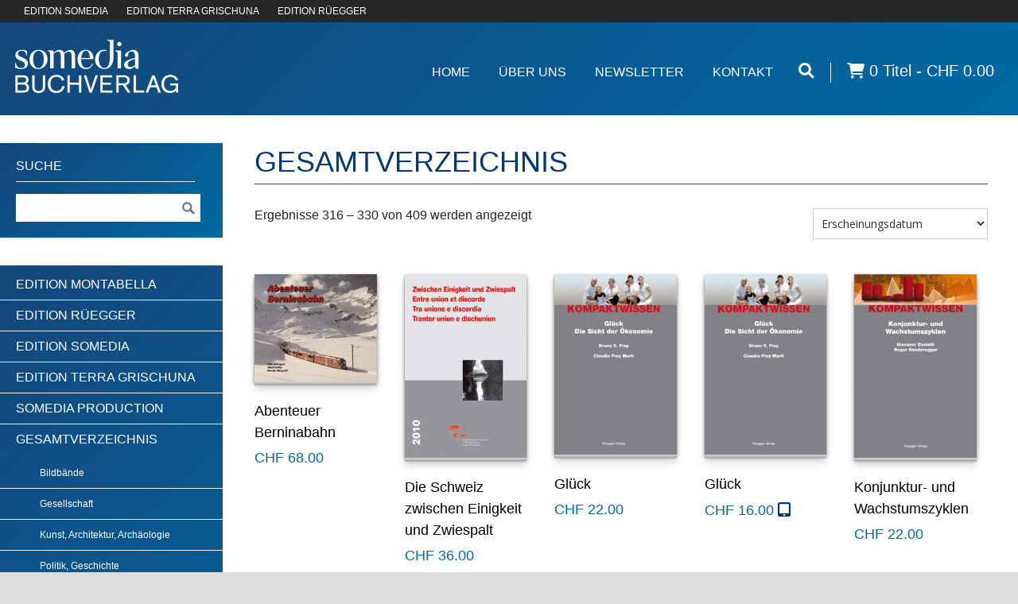

--- FILE ---
content_type: text/html; charset=UTF-8
request_url: https://www.somedia-buchverlag.ch/page/22/?post_type=product&gv=y
body_size: 15162
content:
<!DOCTYPE html>
<!--[if lt IE 7 ]><html class="ie ie6" lang="en"> <![endif]-->
<!--[if IE 7 ]><html class="ie ie7" lang="en"> <![endif]-->
<!--[if IE 8 ]><html class="ie ie8" lang="en"> <![endif]-->
<!--[if (gte IE 9)|!(IE)]><!--><html lang="de"> <!--<![endif]-->
<head>

	<!-- Basic Page Needs
  ================================================== -->
	<meta charset="utf-8" />
	<link media="all" href="https://www.somedia-buchverlag.ch/wp-content/cache/autoptimize/css/autoptimize_48fe353796ec93dec3a03230ea1d0520.css" rel="stylesheet"><link media="only screen and (max-width: 768px)" href="https://www.somedia-buchverlag.ch/wp-content/cache/autoptimize/css/autoptimize_ea9c6db0fbfc66300557051dc6572ca4.css" rel="stylesheet"><title>Somedia Buchverlag  Produkte Archiv - Seite 22 von 28 - Somedia Buchverlag</title>

	<!--[if lt IE 9]>
		<script src="https://html5shim.googlecode.com/svn/trunk/html5.js"></script>
	<![endif]-->

	<!-- CSS
  ================================================== -->
	
	
				<meta name="viewport" content="width=device-width, initial-scale=1">
		
			
		<link href="https://fonts.googleapis.com/css?family=Open+Sans:300,400,700" rel="stylesheet">
	<!--[if lt IE 9]>
		<link rel="stylesheet" href="https://www.somedia-buchverlag.ch/wp-content/themes/goodspace-v1-09/stylesheet/ie-style.php?path=https://www.somedia-buchverlag.ch/wp-content/themes/goodspace-v1-09" type="text/css" media="screen, projection" /> 
	<![endif]-->
	<!--[if IE 7]>
		<link rel="stylesheet" href="https://www.somedia-buchverlag.ch/wp-content/themes/goodspace-v1-09/stylesheet/ie7-style.css" /> 
	<![endif]-->	
	
	<!-- Favicon
   ================================================== -->
	
	<!-- Start WP_HEAD
   ================================================== -->
		
	<meta name='robots' content='index, follow, max-image-preview:large, max-snippet:-1, max-video-preview:-1' />
	
	
	<!-- This site is optimized with the Yoast SEO plugin v26.4 - https://yoast.com/wordpress/plugins/seo/ -->
	<link rel="canonical" href="https://www.somedia-buchverlag.ch/gesamtverzeichnis/page/22/" />
	<link rel="prev" href="https://www.somedia-buchverlag.ch/gesamtverzeichnis/page/21/" />
	<link rel="next" href="https://www.somedia-buchverlag.ch/gesamtverzeichnis/page/23/" />
	<meta property="og:locale" content="de_DE" />
	<meta property="og:type" content="article" />
	<meta property="og:title" content="Produkte Archiv - Seite 22 von 28 - Somedia Buchverlag" />
	<meta property="og:url" content="https://www.somedia-buchverlag.ch/gesamtverzeichnis/" />
	<meta property="og:site_name" content="Somedia Buchverlag" />
	<script type="application/ld+json" class="yoast-schema-graph">{"@context":"https://schema.org","@graph":[{"@type":"WebPage","@id":"https://www.somedia-buchverlag.ch/gesamtverzeichnis/","url":"https://www.somedia-buchverlag.ch/gesamtverzeichnis/","name":"Produkte Archiv - Seite 22 von 28 - Somedia Buchverlag","isPartOf":{"@id":"https://www.somedia-buchverlag.ch/#website"},"primaryImageOfPage":{"@id":"https://www.somedia-buchverlag.ch/gesamtverzeichnis/#primaryimage"},"image":{"@id":"https://www.somedia-buchverlag.ch/gesamtverzeichnis/#primaryimage"},"thumbnailUrl":"https://www.somedia-buchverlag.ch/wp-content/uploads/asolmerce/image-978-3-7298-1169-0.jpg","datePublished":"2014-08-31T17:28:07+00:00","inLanguage":"de","potentialAction":[{"@type":"ReadAction","target":[["https://www.somedia-buchverlag.ch/gesamtverzeichnis/"]]}]},{"@type":"ImageObject","inLanguage":"de","@id":"https://www.somedia-buchverlag.ch/gesamtverzeichnis/#primaryimage","url":"https://www.somedia-buchverlag.ch/wp-content/uploads/asolmerce/image-978-3-7298-1169-0.jpg","contentUrl":"https://www.somedia-buchverlag.ch/wp-content/uploads/asolmerce/image-978-3-7298-1169-0.jpg","width":457,"height":401},{"@type":"WebSite","@id":"https://www.somedia-buchverlag.ch/#website","url":"https://www.somedia-buchverlag.ch/","name":"Somedia Buchverlag","description":"Somedia | Terra Grischuna | Ruegger","potentialAction":[{"@type":"SearchAction","target":{"@type":"EntryPoint","urlTemplate":"https://www.somedia-buchverlag.ch/?s={search_term_string}"},"query-input":{"@type":"PropertyValueSpecification","valueRequired":true,"valueName":"search_term_string"}}],"inLanguage":"de"}]}</script>
	<!-- / Yoast SEO plugin. -->


<link rel='dns-prefetch' href='//static.addtoany.com' />
<link rel='dns-prefetch' href='//www.google.com' />
<link rel='dns-prefetch' href='//ajax.googleapis.com' />
<link rel="alternate" type="application/rss+xml" title="Somedia Buchverlag &raquo; Feed" href="https://www.somedia-buchverlag.ch/feed/" />
<link rel="alternate" type="application/rss+xml" title="Somedia Buchverlag &raquo; Kommentar-Feed" href="https://www.somedia-buchverlag.ch/comments/feed/" />
<link rel="alternate" type="application/rss+xml" title="Somedia Buchverlag &raquo; Produkte-Feed" href="https://www.somedia-buchverlag.ch/gesamtverzeichnis/feed/" />
<script type="text/javascript">
/* <![CDATA[ */
window._wpemojiSettings = {"baseUrl":"https:\/\/s.w.org\/images\/core\/emoji\/15.0.3\/72x72\/","ext":".png","svgUrl":"https:\/\/s.w.org\/images\/core\/emoji\/15.0.3\/svg\/","svgExt":".svg","source":{"concatemoji":"https:\/\/www.somedia-buchverlag.ch\/wp-includes\/js\/wp-emoji-release.min.js?ver=6.7.4"}};
/*! This file is auto-generated */
!function(i,n){var o,s,e;function c(e){try{var t={supportTests:e,timestamp:(new Date).valueOf()};sessionStorage.setItem(o,JSON.stringify(t))}catch(e){}}function p(e,t,n){e.clearRect(0,0,e.canvas.width,e.canvas.height),e.fillText(t,0,0);var t=new Uint32Array(e.getImageData(0,0,e.canvas.width,e.canvas.height).data),r=(e.clearRect(0,0,e.canvas.width,e.canvas.height),e.fillText(n,0,0),new Uint32Array(e.getImageData(0,0,e.canvas.width,e.canvas.height).data));return t.every(function(e,t){return e===r[t]})}function u(e,t,n){switch(t){case"flag":return n(e,"\ud83c\udff3\ufe0f\u200d\u26a7\ufe0f","\ud83c\udff3\ufe0f\u200b\u26a7\ufe0f")?!1:!n(e,"\ud83c\uddfa\ud83c\uddf3","\ud83c\uddfa\u200b\ud83c\uddf3")&&!n(e,"\ud83c\udff4\udb40\udc67\udb40\udc62\udb40\udc65\udb40\udc6e\udb40\udc67\udb40\udc7f","\ud83c\udff4\u200b\udb40\udc67\u200b\udb40\udc62\u200b\udb40\udc65\u200b\udb40\udc6e\u200b\udb40\udc67\u200b\udb40\udc7f");case"emoji":return!n(e,"\ud83d\udc26\u200d\u2b1b","\ud83d\udc26\u200b\u2b1b")}return!1}function f(e,t,n){var r="undefined"!=typeof WorkerGlobalScope&&self instanceof WorkerGlobalScope?new OffscreenCanvas(300,150):i.createElement("canvas"),a=r.getContext("2d",{willReadFrequently:!0}),o=(a.textBaseline="top",a.font="600 32px Arial",{});return e.forEach(function(e){o[e]=t(a,e,n)}),o}function t(e){var t=i.createElement("script");t.src=e,t.defer=!0,i.head.appendChild(t)}"undefined"!=typeof Promise&&(o="wpEmojiSettingsSupports",s=["flag","emoji"],n.supports={everything:!0,everythingExceptFlag:!0},e=new Promise(function(e){i.addEventListener("DOMContentLoaded",e,{once:!0})}),new Promise(function(t){var n=function(){try{var e=JSON.parse(sessionStorage.getItem(o));if("object"==typeof e&&"number"==typeof e.timestamp&&(new Date).valueOf()<e.timestamp+604800&&"object"==typeof e.supportTests)return e.supportTests}catch(e){}return null}();if(!n){if("undefined"!=typeof Worker&&"undefined"!=typeof OffscreenCanvas&&"undefined"!=typeof URL&&URL.createObjectURL&&"undefined"!=typeof Blob)try{var e="postMessage("+f.toString()+"("+[JSON.stringify(s),u.toString(),p.toString()].join(",")+"));",r=new Blob([e],{type:"text/javascript"}),a=new Worker(URL.createObjectURL(r),{name:"wpTestEmojiSupports"});return void(a.onmessage=function(e){c(n=e.data),a.terminate(),t(n)})}catch(e){}c(n=f(s,u,p))}t(n)}).then(function(e){for(var t in e)n.supports[t]=e[t],n.supports.everything=n.supports.everything&&n.supports[t],"flag"!==t&&(n.supports.everythingExceptFlag=n.supports.everythingExceptFlag&&n.supports[t]);n.supports.everythingExceptFlag=n.supports.everythingExceptFlag&&!n.supports.flag,n.DOMReady=!1,n.readyCallback=function(){n.DOMReady=!0}}).then(function(){return e}).then(function(){var e;n.supports.everything||(n.readyCallback(),(e=n.source||{}).concatemoji?t(e.concatemoji):e.wpemoji&&e.twemoji&&(t(e.twemoji),t(e.wpemoji)))}))}((window,document),window._wpemojiSettings);
/* ]]> */
</script>















<link rel='stylesheet' id='jquery-style-css' href='https://ajax.googleapis.com/ajax/libs/jqueryui/1.11.1/themes/smoothness/jquery-ui.css?ver=6.7.4' type='text/css' media='all' />




<script type="text/javascript" src="https://www.somedia-buchverlag.ch/wp-includes/js/jquery/jquery.min.js?ver=3.7.1" id="jquery-core-js"></script>
<script type="text/javascript" src="https://www.somedia-buchverlag.ch/wp-includes/js/jquery/jquery-migrate.min.js?ver=3.4.1" id="jquery-migrate-js"></script>
<script type="text/javascript" id="addtoany-core-js-before">
/* <![CDATA[ */
window.a2a_config=window.a2a_config||{};a2a_config.callbacks=[];a2a_config.overlays=[];a2a_config.templates={};a2a_localize = {
	Share: "Teilen",
	Save: "Speichern",
	Subscribe: "Abonnieren",
	Email: "E-Mail",
	Bookmark: "Lesezeichen",
	ShowAll: "Alle anzeigen",
	ShowLess: "Weniger anzeigen",
	FindServices: "Dienst(e) suchen",
	FindAnyServiceToAddTo: "Um weitere Dienste ergänzen",
	PoweredBy: "Präsentiert von",
	ShareViaEmail: "Teilen via E-Mail",
	SubscribeViaEmail: "Via E-Mail abonnieren",
	BookmarkInYourBrowser: "Lesezeichen in deinem Browser",
	BookmarkInstructions: "Drücke Ctrl+D oder \u2318+D um diese Seite bei den Lesenzeichen zu speichern.",
	AddToYourFavorites: "Zu deinen Favoriten hinzufügen",
	SendFromWebOrProgram: "Senden von jeder E-Mail Adresse oder E-Mail-Programm",
	EmailProgram: "E-Mail-Programm",
	More: "Mehr&#8230;",
	ThanksForSharing: "Thanks for sharing!",
	ThanksForFollowing: "Thanks for following!"
};
/* ]]> */
</script>
<script type="text/javascript" defer src="https://static.addtoany.com/menu/page.js" id="addtoany-core-js"></script>
<script type="text/javascript" defer src="https://www.somedia-buchverlag.ch/wp-content/plugins/add-to-any/addtoany.min.js?ver=1.1" id="addtoany-jquery-js"></script>
<script type="text/javascript" src="https://www.somedia-buchverlag.ch/wp-content/plugins/recaptcha-woo/js/rcfwc.js?ver=1.0" id="rcfwc-js-js" defer="defer" data-wp-strategy="defer"></script>
<script type="text/javascript" src="https://www.google.com/recaptcha/api.js?hl=de_DE" id="recaptcha-js" defer="defer" data-wp-strategy="defer"></script>
<script type="text/javascript" src="https://www.somedia-buchverlag.ch/wp-content/plugins/woocommerce/assets/js/js-cookie/js.cookie.min.js?ver=2.1.4-wc.9.4.4" id="js-cookie-js" defer="defer" data-wp-strategy="defer"></script>
<script type="text/javascript" id="wc-cart-fragments-js-extra">
/* <![CDATA[ */
var wc_cart_fragments_params = {"ajax_url":"\/wp-admin\/admin-ajax.php","wc_ajax_url":"\/?wc-ajax=%%endpoint%%","cart_hash_key":"wc_cart_hash_ed8cb3f113fd2d2fd7ed3534a3962b08","fragment_name":"wc_fragments_ed8cb3f113fd2d2fd7ed3534a3962b08","request_timeout":"5000"};
/* ]]> */
</script>
<script type="text/javascript" src="https://www.somedia-buchverlag.ch/wp-content/plugins/woocommerce/assets/js/frontend/cart-fragments.min.js?ver=9.4.4" id="wc-cart-fragments-js" defer="defer" data-wp-strategy="defer"></script>
<script type="text/javascript" src="https://www.somedia-buchverlag.ch/wp-content/plugins/woocommerce/assets/js/jquery-blockui/jquery.blockUI.min.js?ver=2.7.0-wc.9.4.4" id="jquery-blockui-js" defer="defer" data-wp-strategy="defer"></script>
<script type="text/javascript" id="wc-add-to-cart-js-extra">
/* <![CDATA[ */
var wc_add_to_cart_params = {"ajax_url":"\/wp-admin\/admin-ajax.php","wc_ajax_url":"\/?wc-ajax=%%endpoint%%","i18n_view_cart":"Warenkorb anzeigen","cart_url":"https:\/\/www.somedia-buchverlag.ch\/warenkorb\/","is_cart":"","cart_redirect_after_add":"yes"};
/* ]]> */
</script>
<script type="text/javascript" src="https://www.somedia-buchverlag.ch/wp-content/plugins/woocommerce/assets/js/frontend/add-to-cart.min.js?ver=9.4.4" id="wc-add-to-cart-js" defer="defer" data-wp-strategy="defer"></script>
<script type="text/javascript" id="woocommerce-js-extra">
/* <![CDATA[ */
var woocommerce_params = {"ajax_url":"\/wp-admin\/admin-ajax.php","wc_ajax_url":"\/?wc-ajax=%%endpoint%%"};
/* ]]> */
</script>
<script type="text/javascript" src="https://www.somedia-buchverlag.ch/wp-content/plugins/woocommerce/assets/js/frontend/woocommerce.min.js?ver=9.4.4" id="woocommerce-js" defer="defer" data-wp-strategy="defer"></script>
<script type="text/javascript" src="https://www.somedia-buchverlag.ch/wp-content/plugins/saferpay_woocommerce_gateway/assets/js/polyfill.js?ver=2.0.10" id="sfwp_polyfill_js-js"></script>
<script type="text/javascript" src="https://www.somedia-buchverlag.ch/wp-includes/js/jquery/ui/core.min.js?ver=1.13.3" id="jquery-ui-core-js"></script>
<script type="text/javascript" src="https://www.somedia-buchverlag.ch/wp-content/themes/goodspace-v1-09-child/js/jQueryRotateCompressed.js?ver=6.7.4" id="jquery.rotate-js"></script>
<script type="text/javascript" src="https://www.somedia-buchverlag.ch/wp-content/themes/goodspace-v1-09-child/js/jquery.hoverIntent.js?ver=6.7.4" id="jquery.hoverintent-js"></script>
<script type="text/javascript" src="https://www.somedia-buchverlag.ch/wp-content/themes/goodspace-v1-09-child/js/jqueryui/jquery-ui.min.js?ver=6.7.4" id="jqueryui-js"></script>
<script type="text/javascript" src="https://www.somedia-buchverlag.ch/wp-content/themes/goodspace-v1-09-child/js/script.js?ver=6.7.4" id="somedia.script-js"></script>
<script type="text/javascript" src="https://www.somedia-buchverlag.ch/wp-includes/js/jquery/ui/menu.min.js?ver=1.13.3" id="jquery-ui-menu-js"></script>
<script type="text/javascript" src="https://www.somedia-buchverlag.ch/wp-includes/js/dist/dom-ready.min.js?ver=f77871ff7694fffea381" id="wp-dom-ready-js"></script>
<script type="text/javascript" src="https://www.somedia-buchverlag.ch/wp-includes/js/dist/hooks.min.js?ver=4d63a3d491d11ffd8ac6" id="wp-hooks-js"></script>
<script type="text/javascript" src="https://www.somedia-buchverlag.ch/wp-includes/js/dist/i18n.min.js?ver=5e580eb46a90c2b997e6" id="wp-i18n-js"></script>
<script type="text/javascript" id="wp-i18n-js-after">
/* <![CDATA[ */
wp.i18n.setLocaleData( { 'text direction\u0004ltr': [ 'ltr' ] } );
/* ]]> */
</script>
<script type="text/javascript" id="wp-a11y-js-translations">
/* <![CDATA[ */
( function( domain, translations ) {
	var localeData = translations.locale_data[ domain ] || translations.locale_data.messages;
	localeData[""].domain = domain;
	wp.i18n.setLocaleData( localeData, domain );
} )( "default", {"translation-revision-date":"2026-01-20 17:39:02+0000","generator":"GlotPress\/4.0.3","domain":"messages","locale_data":{"messages":{"":{"domain":"messages","plural-forms":"nplurals=2; plural=n != 1;","lang":"de"},"Notifications":["Benachrichtigungen"]}},"comment":{"reference":"wp-includes\/js\/dist\/a11y.js"}} );
/* ]]> */
</script>
<script type="text/javascript" src="https://www.somedia-buchverlag.ch/wp-includes/js/dist/a11y.min.js?ver=3156534cc54473497e14" id="wp-a11y-js"></script>
<script type="text/javascript" src="https://www.somedia-buchverlag.ch/wp-includes/js/jquery/ui/autocomplete.min.js?ver=1.13.3" id="jquery-ui-autocomplete-js"></script>
<script type="text/javascript" id="asol-autocomplete-js-extra">
/* <![CDATA[ */
var AsolAutocomplete = {"url":"https:\/\/www.somedia-buchverlag.ch\/wp-admin\/admin-ajax.php"};
/* ]]> */
</script>
<script type="text/javascript" src="https://www.somedia-buchverlag.ch/wp-content/themes/goodspace-v1-09-child/js/asol-autocomplete.js?ver=1.0" id="asol-autocomplete-js"></script>
<script type="text/javascript" src="https://www.somedia-buchverlag.ch/wp-content/themes/goodspace-v1-09/javascript/jquery.fitvids.js?ver=1.0" id="fitvids-js"></script>
<link rel="https://api.w.org/" href="https://www.somedia-buchverlag.ch/wp-json/" /><link rel="EditURI" type="application/rsd+xml" title="RSD" href="https://www.somedia-buchverlag.ch/xmlrpc.php?rsd" />
<meta name="generator" content="WordPress 6.7.4" />
<meta name="generator" content="WooCommerce 9.4.4" />

<link hreflang="de" href="https://www.somedia-buchverlag.ch/page/22/?post_type=product&gv=y" rel="alternate" />
<link hreflang="x-default" href="https://www.somedia-buchverlag.ch/page/22/?post_type=product&gv=y" rel="alternate" />
<meta name="generator" content="qTranslate-XT 3.15.2" />
	<noscript><style>.woocommerce-product-gallery{ opacity: 1 !important; }</style></noscript>
	
	
	<!-- FB Thumbnail
   ================================================== -->
	<link rel="image_src" href="https://www.somedia-buchverlag.ch/wp-content/uploads/asolmerce/image-978-3-7298-1169-0-150x150.jpg" />	
</head>
<body class="archive paged post-type-archive post-type-archive-product paged-22 post-type-paged-22 theme-goodspace-v1-09 woocommerce-shop woocommerce woocommerce-page woocommerce-no-js metaslider-plugin">
	<div class="body-wrapper">
	<div class="container">
		<nav class="header-wrapper" aria-label="Secondary">
			<div class="header-top-row">
				<a href>EDITION SOMEDIA</a>
				<a href>EDITION TERRA GRISCHUNA</a>
				<a href>EDITION RÜEGGER</a>
			</div>
			<!-- Get Logo -->
			<div class="logo-wrapper">
				<a href="https://www.somedia-buchverlag.ch/"><img src="https://www.somedia-buchverlag.ch/wp-content/uploads/logo_somedia_s_t.png" alt="logo"/></a>			</div>		
			<div class="header-right-side-wrapper">
						<!-- Get Social Network -->
			<div class="social-wrapper">
				<div class="social-icon-wrapper">
									</div>
			</div>	<!-- Social wrapper -->
			<!-- Navigation -->
			<div class="navigation-wrapper">
				<div id="main-superfish-wrapper" class="menu-wrapper"><ul id="menu-topmenue" class="sf-menu"><li id="menu-item-26" class="menu-item menu-item-type-post_type menu-item-object-page menu-item-home menu-item-26"><a href="https://www.somedia-buchverlag.ch/">Home</a></li>
<li id="menu-item-16678" class="menu-item menu-item-type-custom menu-item-object-custom menu-item-has-children menu-item-16678"><a href="#">Über Uns</a>
<ul class="sub-menu">
	<li id="menu-item-15064" class="menu-item menu-item-type-post_type menu-item-object-page menu-item-15064"><a href="https://www.somedia-buchverlag.ch/ueber-uns/team/">Team</a></li>
	<li id="menu-item-15072" class="menu-item menu-item-type-post_type menu-item-object-page menu-item-15072"><a href="https://www.somedia-buchverlag.ch/ueber-uns/fuer-autoren/">Für Autorinnen und Autoren</a></li>
	<li id="menu-item-15061" class="menu-item menu-item-type-post_type menu-item-object-page menu-item-15061"><a href="https://www.somedia-buchverlag.ch/ueber-uns/verlagsportrait/">Verlagsportrait</a></li>
</ul>
</li>
<li id="menu-item-62094" class="menu-item menu-item-type-post_type menu-item-object-page menu-item-62094"><a href="https://www.somedia-buchverlag.ch/newsletter/">Newsletter</a></li>
<li id="menu-item-36" class="menu-item menu-item-type-post_type menu-item-object-page menu-item-36"><a href="https://www.somedia-buchverlag.ch/kontakt/">Kontakt</a></li>
</ul></div>				<a href="#" aria-label="Suche öffnen"><i class="fa fa-search" aria-hidden="true"></i></a><div class="nav-divider"></div><a class="wcmenucart-contents" href="https://www.somedia-buchverlag.ch/gesamtverzeichnis/" title="weiter shoppen"><i class="fa fa-shopping-cart"></i> 0 Titel - CHF 0.00</a><span class="social"><a href="#"><i class="fa fa-envelope" aria-hidden="true"></i></a><a href="facebook.com"><i class="fa fa-facebook" aria-hidden="true"></i></a><a href="#"><i class="fa fa-youtube-square" aria-hidden="true"></i></a></span>
			</div>
			<div class="responsive-menu-wrapper"><select aria-label="Mobile Navigation" id="menu-topmenue-1" class="menu dropdown-menu"><option value="" class="blank">&#8212; Main Menu &#8212;</option><option class="menu-item menu-item-type-post_type menu-item-object-page menu-item-home menu-item-26 menu-item-depth-0" value="https://www.somedia-buchverlag.ch/">Home</option>
<option class="menu-item menu-item-type-custom menu-item-object-custom menu-item-has-children menu-item-16678 menu-item-depth-0" value="#">Über Uns</option>	<option class="menu-item menu-item-type-post_type menu-item-object-page menu-item-15064 menu-item-depth-1" value="https://www.somedia-buchverlag.ch/ueber-uns/team/">- Team</option>
	<option class="menu-item menu-item-type-post_type menu-item-object-page menu-item-15072 menu-item-depth-1" value="https://www.somedia-buchverlag.ch/ueber-uns/fuer-autoren/">- Für Autorinnen und Autoren</option>
	<option class="menu-item menu-item-type-post_type menu-item-object-page menu-item-15061 menu-item-depth-1" value="https://www.somedia-buchverlag.ch/ueber-uns/verlagsportrait/">- Verlagsportrait</option>

<option class="menu-item menu-item-type-post_type menu-item-object-page menu-item-62094 menu-item-depth-0" value="https://www.somedia-buchverlag.ch/newsletter/">Newsletter</option>
<option class="menu-item menu-item-type-post_type menu-item-object-page menu-item-36 menu-item-depth-0" value="https://www.somedia-buchverlag.ch/kontakt/">Kontakt</option>
</select></div>			
			<div class="clear"></div>
			<script type='text/javascript'>( function($) { $(document).ready(function() {$('.gv').addClass('active');$('.gv').children('ul').slideDown('fast');	});} ) ( jQuery );</script>			</div> <!-- header-right-side -->
				</nav> <!-- header-wrapper -->
				<main class="content-wrapper both-sidebar-included">
		<div class="page-wrapper">
			<div class='gdl-page-float-left'><div class='gdl-page-item'><div class="sixteen columns mt30 gdl-woo-commerce-wrapper">				<div class="gdl-page-title-wrapper" style="margin-bottom: 15px;">
					<h1 class="gdl-page-title gdl-title title-color">Gesamtverzeichnis</h1>
					<div class="gdl-page-title-left-bar"></div><div class="clear"></div>
				</div>
				
			
			
			
				<div class="woocommerce-notices-wrapper"></div><p class="woocommerce-result-count" >
	Ergebnisse 316 – 330 von 409 werden angezeigt</p>
<form class="woocommerce-ordering" method="get">
	<select name="orderby" class="orderby" aria-label="Shop-Bestellung">
					<option value="title_list" >A - Z</option>
					<option value="release_list"  selected='selected'>Erscheinungsdatum </option>
					<option value="price" >Nach Preise sortieren (aufsteigend)</option>
					<option value="price-desc" >Nach Preise sortieren (absteigend)</option>
			</select>
	<input type="hidden" name="paged" value="1" />
	<input type="hidden" name="post_type" value="product" /><input type="hidden" name="gv" value="y" /></form>

				<ul class="products columns-1000">

																					<li class="first post-19146 product type-product status-publish has-post-thumbnail product_cat-reisen product_tag-abenteuer product_tag-bahnfahrten product_tag-berninabahn product_tag-eisenbahn product_tag-graubuenden autor-bruengger-gian autor-mengotti-renato autor-keller-tibert edition-edition-terra-grischuna  instock shipping-taxable purchasable product-type-simple">

	<a title="Abenteuer Berninabahn" href="https://www.somedia-buchverlag.ch/gesamtverzeichnis/deabenteuer-berninabahn/" class="woocommerce-LoopProduct-link woocommerce-loop-product__link">

		<div class="imagewrapper"><img width="280" height="246" src="https://www.somedia-buchverlag.ch/wp-content/uploads/asolmerce/image-978-3-7298-1169-0-280x246.jpg" class="attachment-shop_catalog size-shop_catalog wp-post-image" alt="" decoding="async" fetchpriority="high" srcset="https://www.somedia-buchverlag.ch/wp-content/uploads/asolmerce/image-978-3-7298-1169-0-280x246.jpg 280w, https://www.somedia-buchverlag.ch/wp-content/uploads/asolmerce/image-978-3-7298-1169-0-300x263.jpg 300w, https://www.somedia-buchverlag.ch/wp-content/uploads/asolmerce/image-978-3-7298-1169-0-350x307.jpg 350w, https://www.somedia-buchverlag.ch/wp-content/uploads/asolmerce/image-978-3-7298-1169-0-180x158.jpg 180w, https://www.somedia-buchverlag.ch/wp-content/uploads/asolmerce/image-978-3-7298-1169-0-250x219.jpg 250w, https://www.somedia-buchverlag.ch/wp-content/uploads/asolmerce/image-978-3-7298-1169-0.jpg 457w" sizes="(max-width: 280px) 100vw, 280px" /></div>		
		<h3>Abenteuer Berninabahn</h3>

		
	<span class="price"><span class="wcpbc-price wcpbc-price-19146 loading" data-product-id="19146"><span class="woocommerce-Price-amount amount"><bdi><span class="woocommerce-Price-currencySymbol">&#67;&#72;&#70;</span>&nbsp;68.00</bdi></span><span class="wcpbc-placeholder -dots"></span></span></span>

	

	</a><a href="?add-to-cart=19146" aria-describedby="woocommerce_loop_add_to_cart_link_describedby_19146" data-quantity="1" class="button product_type_simple add_to_cart_button ajax_add_to_cart" data-product_id="19146" data-product_sku="1011" aria-label="In den Warenkorb legen: „Abenteuer Berninabahn“" rel="nofollow" data-success_message="„Abenteuer Berninabahn“ wurde deinem Warenkorb hinzugefügt">In den Warenkorb</a>	<span id="woocommerce_loop_add_to_cart_link_describedby_19146" class="screen-reader-text">
			</span>

</li>																	<li class="post-17670 product type-product status-publish has-post-thumbnail product_cat-politik-geschichte product_tag-demokratie product_tag-foederalismus product_tag-politik product_tag-politische-institutionen product_tag-schweiz edition-edition-rueegger  instock shipping-taxable purchasable product-type-simple">

	<a title="Die Schweiz zwischen Einigkeit und Zwiespalt" href="https://www.somedia-buchverlag.ch/gesamtverzeichnis/dedie-schweiz-zwischen-einigkeit-und-zwiespalt/" class="woocommerce-LoopProduct-link woocommerce-loop-product__link">

		<div class="imagewrapper"><img width="253" height="380" src="https://www.somedia-buchverlag.ch/wp-content/uploads/asolmerce/image-978-3-7253-0944-3-253x380.jpg" class="attachment-shop_catalog size-shop_catalog wp-post-image" alt="" decoding="async" srcset="https://www.somedia-buchverlag.ch/wp-content/uploads/asolmerce/image-978-3-7253-0944-3-253x380.jpg 253w, https://www.somedia-buchverlag.ch/wp-content/uploads/asolmerce/image-978-3-7253-0944-3-200x300.jpg 200w, https://www.somedia-buchverlag.ch/wp-content/uploads/asolmerce/image-978-3-7253-0944-3-333x500.jpg 333w, https://www.somedia-buchverlag.ch/wp-content/uploads/asolmerce/image-978-3-7253-0944-3-180x271.jpg 180w, https://www.somedia-buchverlag.ch/wp-content/uploads/asolmerce/image-978-3-7253-0944-3-250x376.jpg 250w, https://www.somedia-buchverlag.ch/wp-content/uploads/asolmerce/image-978-3-7253-0944-3-300x451.jpg 300w, https://www.somedia-buchverlag.ch/wp-content/uploads/asolmerce/image-978-3-7253-0944-3.jpg 457w" sizes="(max-width: 253px) 100vw, 253px" /></div>		
		<h3>Die Schweiz zwischen Einigkeit und Zwiespalt</h3>

		
	<span class="price"><span class="wcpbc-price wcpbc-price-17670 loading" data-product-id="17670"><span class="woocommerce-Price-amount amount"><bdi><span class="woocommerce-Price-currencySymbol">&#67;&#72;&#70;</span>&nbsp;36.00</bdi></span><span class="wcpbc-placeholder -dots"></span></span></span>

	

	</a><a href="?add-to-cart=17670" aria-describedby="woocommerce_loop_add_to_cart_link_describedby_17670" data-quantity="1" class="button product_type_simple add_to_cart_button ajax_add_to_cart" data-product_id="17670" data-product_sku="73" aria-label="In den Warenkorb legen: „Die Schweiz zwischen Einigkeit und Zwiespalt“" rel="nofollow" data-success_message="„Die Schweiz zwischen Einigkeit und Zwiespalt“ wurde deinem Warenkorb hinzugefügt">In den Warenkorb</a>	<span id="woocommerce_loop_add_to_cart_link_describedby_17670" class="screen-reader-text">
			</span>

</li>																	<li class="post-17684 product type-product status-publish has-post-thumbnail product_cat-wirtschaft product_tag-glueck product_tag-lebenszufriedenheit product_tag-oekonomie autor-bruno-s-frey autor-claudia-frey-marti reihe-kompaktwissen edition-edition-rueegger  instock shipping-taxable purchasable product-type-simple">

	<a title="Glück" href="https://www.somedia-buchverlag.ch/gesamtverzeichnis/deglueck/" class="woocommerce-LoopProduct-link woocommerce-loop-product__link">

		<div class="imagewrapper"><img width="257" height="380" src="https://www.somedia-buchverlag.ch/wp-content/uploads/asolmerce/image-978-3-7253-0936-8-257x380.jpg" class="attachment-shop_catalog size-shop_catalog wp-post-image" alt="" decoding="async" srcset="https://www.somedia-buchverlag.ch/wp-content/uploads/asolmerce/image-978-3-7253-0936-8-257x380.jpg 257w, https://www.somedia-buchverlag.ch/wp-content/uploads/asolmerce/image-978-3-7253-0936-8-203x300.jpg 203w, https://www.somedia-buchverlag.ch/wp-content/uploads/asolmerce/image-978-3-7253-0936-8-338x500.jpg 338w, https://www.somedia-buchverlag.ch/wp-content/uploads/asolmerce/image-978-3-7253-0936-8-180x266.jpg 180w, https://www.somedia-buchverlag.ch/wp-content/uploads/asolmerce/image-978-3-7253-0936-8-250x370.jpg 250w, https://www.somedia-buchverlag.ch/wp-content/uploads/asolmerce/image-978-3-7253-0936-8-300x444.jpg 300w, https://www.somedia-buchverlag.ch/wp-content/uploads/asolmerce/image-978-3-7253-0936-8.jpg 457w" sizes="(max-width: 257px) 100vw, 257px" /></div>		
		<h3>Glück</h3>

		
	<span class="price"><span class="wcpbc-price wcpbc-price-17684 loading" data-product-id="17684"><span class="woocommerce-Price-amount amount"><bdi><span class="woocommerce-Price-currencySymbol">&#67;&#72;&#70;</span>&nbsp;22.00</bdi></span><span class="wcpbc-placeholder -dots"></span></span></span>

	

	</a><a href="?add-to-cart=17684" aria-describedby="woocommerce_loop_add_to_cart_link_describedby_17684" data-quantity="1" class="button product_type_simple add_to_cart_button ajax_add_to_cart" data-product_id="17684" data-product_sku="80" aria-label="In den Warenkorb legen: „Glück“" rel="nofollow" data-success_message="„Glück“ wurde deinem Warenkorb hinzugefügt">In den Warenkorb</a>	<span id="woocommerce_loop_add_to_cart_link_describedby_17684" class="screen-reader-text">
			</span>

</li>																	<li class="post-40986 product type-product status-publish has-post-thumbnail product_tag-glueck product_tag-lebenszufriedenheit product_tag-oekonomie autor-bruno-s-frey autor-claudia-frey-marti reihe-kompaktwissen edition-edition-rueegger  instock shipping-taxable purchasable product-type-simple">

	<a title="Glück" href="https://www.somedia-buchverlag.ch/gesamtverzeichnis/deglueck-2/" class="woocommerce-LoopProduct-link woocommerce-loop-product__link">

		<div class="imagewrapper"><img width="257" height="380" src="https://www.somedia-buchverlag.ch/wp-content/uploads/asolmerce/image-2671-257x380.jpg" class="attachment-shop_catalog size-shop_catalog wp-post-image" alt="" decoding="async" loading="lazy" srcset="https://www.somedia-buchverlag.ch/wp-content/uploads/asolmerce/image-2671-257x380.jpg 257w, https://www.somedia-buchverlag.ch/wp-content/uploads/asolmerce/image-2671-203x300.jpg 203w, https://www.somedia-buchverlag.ch/wp-content/uploads/asolmerce/image-2671-338x500.jpg 338w, https://www.somedia-buchverlag.ch/wp-content/uploads/asolmerce/image-2671-180x266.jpg 180w, https://www.somedia-buchverlag.ch/wp-content/uploads/asolmerce/image-2671-250x370.jpg 250w, https://www.somedia-buchverlag.ch/wp-content/uploads/asolmerce/image-2671-300x444.jpg 300w, https://www.somedia-buchverlag.ch/wp-content/uploads/asolmerce/image-2671.jpg 457w" sizes="auto, (max-width: 257px) 100vw, 257px" /></div>		
		<h3>Glück</h3>

		
	<span class="price"><span class="wcpbc-price wcpbc-price-40986 loading" data-product-id="40986"><span class="woocommerce-Price-amount amount"><bdi><span class="woocommerce-Price-currencySymbol">&#67;&#72;&#70;</span>&nbsp;16.00</bdi></span><span class="wcpbc-placeholder -dots"></span></span> <i class="fa fa-tablet ebook-flag" aria-hidden="true" title="ebook"></i></span>

	

	</a><a href="?add-to-cart=40986" aria-describedby="woocommerce_loop_add_to_cart_link_describedby_40986" data-quantity="1" class="button product_type_simple add_to_cart_button ajax_add_to_cart" data-product_id="40986" data-product_sku="2671" aria-label="In den Warenkorb legen: „Glück“" rel="nofollow" data-success_message="„Glück“ wurde deinem Warenkorb hinzugefügt">In den Warenkorb</a>	<span id="woocommerce_loop_add_to_cart_link_describedby_40986" class="screen-reader-text">
			</span>

</li>																	<li class="post-17702 product type-product status-publish has-post-thumbnail product_cat-wirtschaft product_tag-arbeitsmarktpolitik product_tag-finanzpolitik product_tag-oekonomische-theorie product_tag-wirtschaftspolitik autor-bernd-schips autor-jochen-hartwig reihe-kompaktwissen edition-edition-rueegger  instock shipping-taxable purchasable product-type-simple">

	<a title="Konjunktur- und Wachstumszyklen" href="https://www.somedia-buchverlag.ch/gesamtverzeichnis/dekonjunktur-und-wachstumszyklen/" class="woocommerce-LoopProduct-link woocommerce-loop-product__link">

		<div class="imagewrapper"><img width="253" height="380" src="https://www.somedia-buchverlag.ch/wp-content/uploads/asolmerce/image-978-3-7253-0866-8-253x380.jpg" class="attachment-shop_catalog size-shop_catalog wp-post-image" alt="" decoding="async" loading="lazy" srcset="https://www.somedia-buchverlag.ch/wp-content/uploads/asolmerce/image-978-3-7253-0866-8-253x380.jpg 253w, https://www.somedia-buchverlag.ch/wp-content/uploads/asolmerce/image-978-3-7253-0866-8-200x300.jpg 200w, https://www.somedia-buchverlag.ch/wp-content/uploads/asolmerce/image-978-3-7253-0866-8-333x500.jpg 333w, https://www.somedia-buchverlag.ch/wp-content/uploads/asolmerce/image-978-3-7253-0866-8-180x270.jpg 180w, https://www.somedia-buchverlag.ch/wp-content/uploads/asolmerce/image-978-3-7253-0866-8-250x375.jpg 250w, https://www.somedia-buchverlag.ch/wp-content/uploads/asolmerce/image-978-3-7253-0866-8-300x450.jpg 300w, https://www.somedia-buchverlag.ch/wp-content/uploads/asolmerce/image-978-3-7253-0866-8.jpg 457w" sizes="auto, (max-width: 253px) 100vw, 253px" /></div>		
		<h3>Konjunktur- und Wachstumszyklen</h3>

		
	<span class="price"><span class="wcpbc-price wcpbc-price-17702 loading" data-product-id="17702"><span class="woocommerce-Price-amount amount"><bdi><span class="woocommerce-Price-currencySymbol">&#67;&#72;&#70;</span>&nbsp;22.00</bdi></span><span class="wcpbc-placeholder -dots"></span></span></span>

	

	</a><a href="?add-to-cart=17702" aria-describedby="woocommerce_loop_add_to_cart_link_describedby_17702" data-quantity="1" class="button product_type_simple add_to_cart_button ajax_add_to_cart" data-product_id="17702" data-product_sku="89" aria-label="In den Warenkorb legen: „Konjunktur- und Wachstumszyklen“" rel="nofollow" data-success_message="„Konjunktur- und Wachstumszyklen“ wurde deinem Warenkorb hinzugefügt">In den Warenkorb</a>	<span id="woocommerce_loop_add_to_cart_link_describedby_17702" class="screen-reader-text">
			</span>

</li>																	<li class="post-17708 product type-product status-publish has-post-thumbnail product_cat-politik-geschichte product_tag-oekologie product_tag-regionalpolitik product_tag-umweltpolitik product_tag-umweltwissenschaft product_tag-verkehrspolitik autor-giovanni-danielli autor-marco-mueller reihe-kompaktwissen edition-edition-rueegger  instock shipping-taxable purchasable product-type-simple">

	<a title="Klimawandel" href="https://www.somedia-buchverlag.ch/gesamtverzeichnis/deklimawandel/" class="woocommerce-LoopProduct-link woocommerce-loop-product__link">

		<div class="imagewrapper"><img width="245" height="380" src="https://www.somedia-buchverlag.ch/wp-content/uploads/asolmerce/image-978-3-7253-0925-2-245x380.jpg" class="attachment-shop_catalog size-shop_catalog wp-post-image" alt="" decoding="async" loading="lazy" srcset="https://www.somedia-buchverlag.ch/wp-content/uploads/asolmerce/image-978-3-7253-0925-2-245x380.jpg 245w, https://www.somedia-buchverlag.ch/wp-content/uploads/asolmerce/image-978-3-7253-0925-2-193x300.jpg 193w, https://www.somedia-buchverlag.ch/wp-content/uploads/asolmerce/image-978-3-7253-0925-2-322x500.jpg 322w, https://www.somedia-buchverlag.ch/wp-content/uploads/asolmerce/image-978-3-7253-0925-2-180x280.jpg 180w, https://www.somedia-buchverlag.ch/wp-content/uploads/asolmerce/image-978-3-7253-0925-2-250x388.jpg 250w, https://www.somedia-buchverlag.ch/wp-content/uploads/asolmerce/image-978-3-7253-0925-2-300x466.jpg 300w, https://www.somedia-buchverlag.ch/wp-content/uploads/asolmerce/image-978-3-7253-0925-2.jpg 385w" sizes="auto, (max-width: 245px) 100vw, 245px" /></div>		
		<h3>Klimawandel</h3>

		
	<span class="price"><span class="wcpbc-price wcpbc-price-17708 loading" data-product-id="17708"><span class="woocommerce-Price-amount amount"><bdi><span class="woocommerce-Price-currencySymbol">&#67;&#72;&#70;</span>&nbsp;22.00</bdi></span><span class="wcpbc-placeholder -dots"></span></span></span>

	

	</a><a href="?add-to-cart=17708" aria-describedby="woocommerce_loop_add_to_cart_link_describedby_17708" data-quantity="1" class="button product_type_simple add_to_cart_button ajax_add_to_cart" data-product_id="17708" data-product_sku="92" aria-label="In den Warenkorb legen: „Klimawandel“" rel="nofollow" data-success_message="„Klimawandel“ wurde deinem Warenkorb hinzugefügt">In den Warenkorb</a>	<span id="woocommerce_loop_add_to_cart_link_describedby_17708" class="screen-reader-text">
			</span>

</li>																	<li class="post-19288 product type-product status-publish has-post-thumbnail product_cat-romane-geschichten-krimis product_tag-christine-k-gubler product_tag-glarus product_tag-krimi product_tag-roman product_tag-zuerich autor-christine-k-gubler edition-edition-suedostschweizsomedia  instock shipping-taxable purchasable product-type-simple">

	<a title="Zürich - Glarus retour" href="https://www.somedia-buchverlag.ch/gesamtverzeichnis/dezuerich-glarus-retour/" class="woocommerce-LoopProduct-link woocommerce-loop-product__link">

		<div class="imagewrapper"><img width="267" height="380" src="https://www.somedia-buchverlag.ch/wp-content/uploads/asolmerce/image-978-3-905688-58-0-267x380.jpg" class="attachment-shop_catalog size-shop_catalog wp-post-image" alt="" decoding="async" loading="lazy" srcset="https://www.somedia-buchverlag.ch/wp-content/uploads/asolmerce/image-978-3-905688-58-0-267x380.jpg 267w, https://www.somedia-buchverlag.ch/wp-content/uploads/asolmerce/image-978-3-905688-58-0-211x300.jpg 211w, https://www.somedia-buchverlag.ch/wp-content/uploads/asolmerce/image-978-3-905688-58-0-350x498.jpg 350w, https://www.somedia-buchverlag.ch/wp-content/uploads/asolmerce/image-978-3-905688-58-0-180x256.jpg 180w, https://www.somedia-buchverlag.ch/wp-content/uploads/asolmerce/image-978-3-905688-58-0-250x356.jpg 250w, https://www.somedia-buchverlag.ch/wp-content/uploads/asolmerce/image-978-3-905688-58-0-300x427.jpg 300w, https://www.somedia-buchverlag.ch/wp-content/uploads/asolmerce/image-978-3-905688-58-0.jpg 423w" sizes="auto, (max-width: 267px) 100vw, 267px" /></div>		
		<h3>Zürich &#8211; Glarus retour</h3>

		
	<span class="price"><span class="wcpbc-price wcpbc-price-19288 loading" data-product-id="19288"><span class="woocommerce-Price-amount amount"><bdi><span class="woocommerce-Price-currencySymbol">&#67;&#72;&#70;</span>&nbsp;28.00</bdi></span><span class="wcpbc-placeholder -dots"></span></span></span>

	

	</a><a href="?add-to-cart=19288" aria-describedby="woocommerce_loop_add_to_cart_link_describedby_19288" data-quantity="1" class="button product_type_simple add_to_cart_button ajax_add_to_cart" data-product_id="19288" data-product_sku="1084" aria-label="In den Warenkorb legen: „Zürich - Glarus retour“" rel="nofollow" data-success_message="„Zürich - Glarus retour“ wurde deinem Warenkorb hinzugefügt">In den Warenkorb</a>	<span id="woocommerce_loop_add_to_cart_link_describedby_19288" class="screen-reader-text">
			</span>

</li>																	<li class="post-19298 product type-product status-publish has-post-thumbnail product_cat-region product_tag-fotoband product_tag-graubuenden product_tag-zeitgeschichte autor-charly-bieler edition-edition-suedostschweizsomedia  instock shipping-taxable purchasable product-type-simple">

	<a title="Das vergessene Gestern" href="https://www.somedia-buchverlag.ch/gesamtverzeichnis/dedas-vergessene-gestern/" class="woocommerce-LoopProduct-link woocommerce-loop-product__link">

		<div class="imagewrapper"><img width="268" height="380" src="https://www.somedia-buchverlag.ch/wp-content/uploads/asolmerce/image-978-3-905688-48-1-268x380.jpg" class="attachment-shop_catalog size-shop_catalog wp-post-image" alt="" decoding="async" loading="lazy" srcset="https://www.somedia-buchverlag.ch/wp-content/uploads/asolmerce/image-978-3-905688-48-1-268x380.jpg 268w, https://www.somedia-buchverlag.ch/wp-content/uploads/asolmerce/image-978-3-905688-48-1-212x300.jpg 212w, https://www.somedia-buchverlag.ch/wp-content/uploads/asolmerce/image-978-3-905688-48-1-350x496.jpg 350w, https://www.somedia-buchverlag.ch/wp-content/uploads/asolmerce/image-978-3-905688-48-1-180x255.jpg 180w, https://www.somedia-buchverlag.ch/wp-content/uploads/asolmerce/image-978-3-905688-48-1-250x354.jpg 250w, https://www.somedia-buchverlag.ch/wp-content/uploads/asolmerce/image-978-3-905688-48-1-300x425.jpg 300w, https://www.somedia-buchverlag.ch/wp-content/uploads/asolmerce/image-978-3-905688-48-1.jpg 422w" sizes="auto, (max-width: 268px) 100vw, 268px" /></div>		
		<h3>Das vergessene Gestern</h3>

		
	<span class="price"><span class="wcpbc-price wcpbc-price-19298 loading" data-product-id="19298"><span class="woocommerce-Price-amount amount"><bdi><span class="woocommerce-Price-currencySymbol">&#67;&#72;&#70;</span>&nbsp;19.00</bdi></span><span class="wcpbc-placeholder -dots"></span></span></span>

	

	</a><a href="?add-to-cart=19298" aria-describedby="woocommerce_loop_add_to_cart_link_describedby_19298" data-quantity="1" class="button product_type_simple add_to_cart_button ajax_add_to_cart" data-product_id="19298" data-product_sku="1089" aria-label="In den Warenkorb legen: „Das vergessene Gestern“" rel="nofollow" data-success_message="„Das vergessene Gestern“ wurde deinem Warenkorb hinzugefügt">In den Warenkorb</a>	<span id="woocommerce_loop_add_to_cart_link_describedby_19298" class="screen-reader-text">
			</span>

</li>																	<li class="post-40963 product type-product status-publish has-post-thumbnail product_tag-energiepolitik product_tag-landwirtschaftspolitik product_tag-oekonomie product_tag-umweltpolitik autor-frederic-varone autor-jerome-savary autor-peter-knoepfel autor-stephane-nahrath reihe-ecologie-socit edition-edition-rueegger  instock shipping-taxable purchasable product-type-simple">

	<a title="Analyse des politiques suisses de l&#039;environnement" href="https://www.somedia-buchverlag.ch/gesamtverzeichnis/deanalyse-des-politiques-suisses-de-lenvironnement-2/" class="woocommerce-LoopProduct-link woocommerce-loop-product__link">

		<div class="imagewrapper"><img width="266" height="380" src="https://www.somedia-buchverlag.ch/wp-content/uploads/asolmerce/image-2670-266x380.jpg" class="attachment-shop_catalog size-shop_catalog wp-post-image" alt="" decoding="async" loading="lazy" srcset="https://www.somedia-buchverlag.ch/wp-content/uploads/asolmerce/image-2670-266x380.jpg 266w, https://www.somedia-buchverlag.ch/wp-content/uploads/asolmerce/image-2670-210x300.jpg 210w, https://www.somedia-buchverlag.ch/wp-content/uploads/asolmerce/image-2670-90x130.jpg 90w, https://www.somedia-buchverlag.ch/wp-content/uploads/asolmerce/image-2670-350x500.jpg 350w, https://www.somedia-buchverlag.ch/wp-content/uploads/asolmerce/image-2670-180x257.jpg 180w, https://www.somedia-buchverlag.ch/wp-content/uploads/asolmerce/image-2670-250x357.jpg 250w, https://www.somedia-buchverlag.ch/wp-content/uploads/asolmerce/image-2670-300x429.jpg 300w, https://www.somedia-buchverlag.ch/wp-content/uploads/asolmerce/image-2670.jpg 457w" sizes="auto, (max-width: 266px) 100vw, 266px" /></div>		
		<h3>Analyse des politiques suisses de l&#8217;environnement</h3>

		
	<span class="price"><span class="wcpbc-price wcpbc-price-40963 loading" data-product-id="40963"><span class="woocommerce-Price-amount amount"><bdi><span class="woocommerce-Price-currencySymbol">&#67;&#72;&#70;</span>&nbsp;39.00</bdi></span><span class="wcpbc-placeholder -dots"></span></span> <i class="fa fa-tablet ebook-flag" aria-hidden="true" title="ebook"></i></span>

	

	</a><a href="?add-to-cart=40963" aria-describedby="woocommerce_loop_add_to_cart_link_describedby_40963" data-quantity="1" class="button product_type_simple add_to_cart_button ajax_add_to_cart" data-product_id="40963" data-product_sku="2670" aria-label="In den Warenkorb legen: „Analyse des politiques suisses de l&#039;environnement“" rel="nofollow" data-success_message="„Analyse des politiques suisses de l&#039;environnement“ wurde deinem Warenkorb hinzugefügt">In den Warenkorb</a>	<span id="woocommerce_loop_add_to_cart_link_describedby_40963" class="screen-reader-text">
			</span>

</li>																	<li class="post-17676 product type-product status-publish has-post-thumbnail product_cat-politik-geschichte product_tag-energiepolitik product_tag-landwirtschaftspolitik product_tag-oekonomie product_tag-umweltpolitik autor-frederic-varone autor-jerome-savary autor-peter-knoepfel autor-stephane-nahrath reihe-ecologie-socit edition-edition-rueegger  instock shipping-taxable purchasable product-type-simple">

	<a title="Analyse des politiques suisses de l&#039;environnement" href="https://www.somedia-buchverlag.ch/gesamtverzeichnis/deanalyse-des-politiques-suisses-de-lenvironnement/" class="woocommerce-LoopProduct-link woocommerce-loop-product__link">

		<div class="imagewrapper"><img width="266" height="380" src="https://www.somedia-buchverlag.ch/wp-content/uploads/asolmerce/image-978-3-7253-0917-7-266x380.jpg" class="attachment-shop_catalog size-shop_catalog wp-post-image" alt="" decoding="async" loading="lazy" srcset="https://www.somedia-buchverlag.ch/wp-content/uploads/asolmerce/image-978-3-7253-0917-7-266x380.jpg 266w, https://www.somedia-buchverlag.ch/wp-content/uploads/asolmerce/image-978-3-7253-0917-7-210x300.jpg 210w, https://www.somedia-buchverlag.ch/wp-content/uploads/asolmerce/image-978-3-7253-0917-7-90x130.jpg 90w, https://www.somedia-buchverlag.ch/wp-content/uploads/asolmerce/image-978-3-7253-0917-7-350x500.jpg 350w, https://www.somedia-buchverlag.ch/wp-content/uploads/asolmerce/image-978-3-7253-0917-7-180x257.jpg 180w, https://www.somedia-buchverlag.ch/wp-content/uploads/asolmerce/image-978-3-7253-0917-7-250x357.jpg 250w, https://www.somedia-buchverlag.ch/wp-content/uploads/asolmerce/image-978-3-7253-0917-7-300x429.jpg 300w, https://www.somedia-buchverlag.ch/wp-content/uploads/asolmerce/image-978-3-7253-0917-7.jpg 457w" sizes="auto, (max-width: 266px) 100vw, 266px" /></div>		
		<h3>Analyse des politiques suisses de l&#8217;environnement</h3>

		
	<span class="price"><span class="wcpbc-price wcpbc-price-17676 loading" data-product-id="17676"><span class="woocommerce-Price-amount amount"><bdi><span class="woocommerce-Price-currencySymbol">&#67;&#72;&#70;</span>&nbsp;58.00</bdi></span><span class="wcpbc-placeholder -dots"></span></span></span>

	

	</a><a href="?add-to-cart=17676" aria-describedby="woocommerce_loop_add_to_cart_link_describedby_17676" data-quantity="1" class="button product_type_simple add_to_cart_button ajax_add_to_cart" data-product_id="17676" data-product_sku="76" aria-label="In den Warenkorb legen: „Analyse des politiques suisses de l&#039;environnement“" rel="nofollow" data-success_message="„Analyse des politiques suisses de l&#039;environnement“ wurde deinem Warenkorb hinzugefügt">In den Warenkorb</a>	<span id="woocommerce_loop_add_to_cart_link_describedby_17676" class="screen-reader-text">
			</span>

</li>																	<li class="post-19514 product type-product status-publish has-post-thumbnail product_tag-albula product_tag-bernina product_tag-rhaetische-bahn product_tag-unesco-welterbe edition-somedia-production  instock shipping-taxable purchasable product-type-simple">

	<a title="UNESCO-Welterbe Rhätische Bahn" href="https://www.somedia-buchverlag.ch/gesamtverzeichnis/deunesco-welterbe-rhaetische-bahn/" class="woocommerce-LoopProduct-link woocommerce-loop-product__link">

		<div class="imagewrapper"><img width="127" height="183" src="https://www.somedia-buchverlag.ch/wp-content/uploads/asolmerce/image-978-3-9523-4185-8.jpg" class="attachment-shop_catalog size-shop_catalog wp-post-image" alt="" decoding="async" loading="lazy" srcset="https://www.somedia-buchverlag.ch/wp-content/uploads/asolmerce/image-978-3-9523-4185-8.jpg 127w, https://www.somedia-buchverlag.ch/wp-content/uploads/asolmerce/image-978-3-9523-4185-8-90x130.jpg 90w" sizes="auto, (max-width: 127px) 100vw, 127px" /></div>		
		<h3>UNESCO-Welterbe Rhätische Bahn</h3>

		
	<span class="price"><span class="wcpbc-price wcpbc-price-19514 loading" data-product-id="19514"><span class="woocommerce-Price-amount amount"><bdi><span class="woocommerce-Price-currencySymbol">&#67;&#72;&#70;</span>&nbsp;25.00</bdi></span><span class="wcpbc-placeholder -dots"></span></span></span>

	

	</a><a href="?add-to-cart=19514" aria-describedby="woocommerce_loop_add_to_cart_link_describedby_19514" data-quantity="1" class="button product_type_simple add_to_cart_button ajax_add_to_cart" data-product_id="19514" data-product_sku="1337" aria-label="In den Warenkorb legen: „UNESCO-Welterbe Rhätische Bahn“" rel="nofollow" data-success_message="„UNESCO-Welterbe Rhätische Bahn“ wurde deinem Warenkorb hinzugefügt">In den Warenkorb</a>	<span id="woocommerce_loop_add_to_cart_link_describedby_19514" class="screen-reader-text">
			</span>

</li>																	<li class="post-19518 product type-product status-publish has-post-thumbnail product_tag-alpen product_tag-bergwelt product_tag-davos product_tag-hoechstgelegene-stadt-europas autor-gredig-anja autor-bloechlinger-petra edition-somedia-production  instock shipping-taxable purchasable product-type-simple">

	<a title="Davos - eine Stadt in den Alpen" href="https://www.somedia-buchverlag.ch/gesamtverzeichnis/dedavos-eine-stadt-in-den-alpen/" class="woocommerce-LoopProduct-link woocommerce-loop-product__link">

		<div class="imagewrapper"><img width="127" height="183" src="https://www.somedia-buchverlag.ch/wp-content/uploads/asolmerce/image-978-3-9523-4189-6.jpg" class="attachment-shop_catalog size-shop_catalog wp-post-image" alt="" decoding="async" loading="lazy" srcset="https://www.somedia-buchverlag.ch/wp-content/uploads/asolmerce/image-978-3-9523-4189-6.jpg 127w, https://www.somedia-buchverlag.ch/wp-content/uploads/asolmerce/image-978-3-9523-4189-6-90x130.jpg 90w" sizes="auto, (max-width: 127px) 100vw, 127px" /></div>		
		<h3>Davos &#8211; eine Stadt in den Alpen</h3>

		
	<span class="price"><span class="wcpbc-price wcpbc-price-19518 loading" data-product-id="19518"><span class="woocommerce-Price-amount amount"><bdi><span class="woocommerce-Price-currencySymbol">&#67;&#72;&#70;</span>&nbsp;14.00</bdi></span><span class="wcpbc-placeholder -dots"></span></span></span>

	

	</a><a href="?add-to-cart=19518" aria-describedby="woocommerce_loop_add_to_cart_link_describedby_19518" data-quantity="1" class="button product_type_simple add_to_cart_button ajax_add_to_cart" data-product_id="19518" data-product_sku="1341" aria-label="In den Warenkorb legen: „Davos - eine Stadt in den Alpen“" rel="nofollow" data-success_message="„Davos - eine Stadt in den Alpen“ wurde deinem Warenkorb hinzugefügt">In den Warenkorb</a>	<span id="woocommerce_loop_add_to_cart_link_describedby_19518" class="screen-reader-text">
			</span>

</li>																	<li class="post-22961 product type-product status-publish has-post-thumbnail product_tag-davos product_tag-hoechste-stadt-in-den-alpen product_tag-klosters product_tag-landquart product_tag-verstandahorn autor-allemann-coni edition-somedia-production  instock shipping-taxable purchasable product-type-simple">

	<a title="Davos/Klosters" href="https://www.somedia-buchverlag.ch/gesamtverzeichnis/dedavosklosters/" class="woocommerce-LoopProduct-link woocommerce-loop-product__link">

		<div class="imagewrapper"><img width="127" height="183" src="https://www.somedia-buchverlag.ch/wp-content/uploads/asolmerce/image-978-3-9523418-7-2.jpg" class="attachment-shop_catalog size-shop_catalog wp-post-image" alt="" decoding="async" loading="lazy" srcset="https://www.somedia-buchverlag.ch/wp-content/uploads/asolmerce/image-978-3-9523418-7-2.jpg 127w, https://www.somedia-buchverlag.ch/wp-content/uploads/asolmerce/image-978-3-9523418-7-2-90x130.jpg 90w" sizes="auto, (max-width: 127px) 100vw, 127px" /></div>		
		<h3>Davos/Klosters</h3>

		
	<span class="price"><span class="wcpbc-price wcpbc-price-22961 loading" data-product-id="22961"><span class="woocommerce-Price-amount amount"><bdi><span class="woocommerce-Price-currencySymbol">&#67;&#72;&#70;</span>&nbsp;25.00</bdi></span><span class="wcpbc-placeholder -dots"></span></span></span>

	

	</a><a href="?add-to-cart=22961" aria-describedby="woocommerce_loop_add_to_cart_link_describedby_22961" data-quantity="1" class="button product_type_simple add_to_cart_button ajax_add_to_cart" data-product_id="22961" data-product_sku="2518" aria-label="In den Warenkorb legen: „Davos/Klosters“" rel="nofollow" data-success_message="„Davos/Klosters“ wurde deinem Warenkorb hinzugefügt">In den Warenkorb</a>	<span id="woocommerce_loop_add_to_cart_link_describedby_22961" class="screen-reader-text">
			</span>

</li>																	<li class="post-19314 product type-product status-publish has-post-thumbnail product_cat-bildbaende product_tag-fotoband product_tag-geschenkbuch product_tag-trauerbilder autor-pfarrer-hans-domenig edition-edition-suedostschweizsomedia  instock shipping-taxable purchasable product-type-simple">

	<a title="Trauerbilder" href="https://www.somedia-buchverlag.ch/gesamtverzeichnis/detrauerbilder/" class="woocommerce-LoopProduct-link woocommerce-loop-product__link">

		<div class="imagewrapper"><img width="268" height="380" src="https://www.somedia-buchverlag.ch/wp-content/uploads/asolmerce/image-978-3-905688-43-6-268x380.jpg" class="attachment-shop_catalog size-shop_catalog wp-post-image" alt="" decoding="async" loading="lazy" srcset="https://www.somedia-buchverlag.ch/wp-content/uploads/asolmerce/image-978-3-905688-43-6-268x380.jpg 268w, https://www.somedia-buchverlag.ch/wp-content/uploads/asolmerce/image-978-3-905688-43-6-212x300.jpg 212w, https://www.somedia-buchverlag.ch/wp-content/uploads/asolmerce/image-978-3-905688-43-6-350x496.jpg 350w, https://www.somedia-buchverlag.ch/wp-content/uploads/asolmerce/image-978-3-905688-43-6-180x255.jpg 180w, https://www.somedia-buchverlag.ch/wp-content/uploads/asolmerce/image-978-3-905688-43-6-250x354.jpg 250w, https://www.somedia-buchverlag.ch/wp-content/uploads/asolmerce/image-978-3-905688-43-6-300x425.jpg 300w, https://www.somedia-buchverlag.ch/wp-content/uploads/asolmerce/image-978-3-905688-43-6.jpg 422w" sizes="auto, (max-width: 268px) 100vw, 268px" /></div>		
		<h3>Trauerbilder</h3>

		
	<span class="price"><span class="wcpbc-price wcpbc-price-19314 loading" data-product-id="19314"><span class="woocommerce-Price-amount amount"><bdi><span class="woocommerce-Price-currencySymbol">&#67;&#72;&#70;</span>&nbsp;19.00</bdi></span><span class="wcpbc-placeholder -dots"></span></span></span>

	

	</a><a href="?add-to-cart=19314" aria-describedby="woocommerce_loop_add_to_cart_link_describedby_19314" data-quantity="1" class="button product_type_simple add_to_cart_button ajax_add_to_cart" data-product_id="19314" data-product_sku="1097" aria-label="In den Warenkorb legen: „Trauerbilder“" rel="nofollow" data-success_message="„Trauerbilder“ wurde deinem Warenkorb hinzugefügt">In den Warenkorb</a>	<span id="woocommerce_loop_add_to_cart_link_describedby_19314" class="screen-reader-text">
			</span>

</li>																	<li class="post-19300 product type-product status-publish has-post-thumbnail product_cat-romane-geschichten-krimis product_tag-fuorn product_tag-geschichte product_tag-ignazio product_tag-literatur product_tag-pass autor-elisabeth-mascheroni-delissen edition-edition-suedostschweizsomedia  instock shipping-taxable purchasable product-type-simple">

	<a title="Ignazio, der Wegmacher auf dem Passo dal Fuorn" href="https://www.somedia-buchverlag.ch/gesamtverzeichnis/deignazio-der-wegmacher-auf-dem-passo-dal-fuorn/" class="woocommerce-LoopProduct-link woocommerce-loop-product__link">

		<div class="imagewrapper"><img width="250" height="380" src="https://www.somedia-buchverlag.ch/wp-content/uploads/asolmerce/image-978-3-905688-55-9-250x380.jpg" class="attachment-shop_catalog size-shop_catalog wp-post-image" alt="" decoding="async" loading="lazy" srcset="https://www.somedia-buchverlag.ch/wp-content/uploads/asolmerce/image-978-3-905688-55-9-250x381.jpg 250w, https://www.somedia-buchverlag.ch/wp-content/uploads/asolmerce/image-978-3-905688-55-9-197x300.jpg 197w, https://www.somedia-buchverlag.ch/wp-content/uploads/asolmerce/image-978-3-905688-55-9-328x500.jpg 328w, https://www.somedia-buchverlag.ch/wp-content/uploads/asolmerce/image-978-3-905688-55-9-180x274.jpg 180w, https://www.somedia-buchverlag.ch/wp-content/uploads/asolmerce/image-978-3-905688-55-9-300x457.jpg 300w, https://www.somedia-buchverlag.ch/wp-content/uploads/asolmerce/image-978-3-905688-55-9.jpg 457w" sizes="auto, (max-width: 250px) 100vw, 250px" /></div>		
		<h3>Ignazio, der Wegmacher auf dem Passo dal Fuorn</h3>

		
	<span class="price"><span class="wcpbc-price wcpbc-price-19300 loading" data-product-id="19300"><span class="woocommerce-Price-amount amount"><bdi><span class="woocommerce-Price-currencySymbol">&#67;&#72;&#70;</span>&nbsp;38.00</bdi></span><span class="wcpbc-placeholder -dots"></span></span></span>

	

	</a><a href="?add-to-cart=19300" aria-describedby="woocommerce_loop_add_to_cart_link_describedby_19300" data-quantity="1" class="button product_type_simple add_to_cart_button ajax_add_to_cart" data-product_id="19300" data-product_sku="1090" aria-label="In den Warenkorb legen: „Ignazio, der Wegmacher auf dem Passo dal Fuorn“" rel="nofollow" data-success_message="„Ignazio, der Wegmacher auf dem Passo dal Fuorn“ wurde deinem Warenkorb hinzugefügt">In den Warenkorb</a>	<span id="woocommerce_loop_add_to_cart_link_describedby_19300" class="screen-reader-text">
			</span>

</li>									
				</ul>
				<nav class="woocommerce-pagination" aria-label="Produkt-Seitennummerierung">
	<ul class='page-numbers'>
	<li><a class="prev page-numbers" href="https://www.somedia-buchverlag.ch/page/21/?post_type=product&#038;gv=y">&larr;</a></li>
	<li><a class="page-numbers" href="https://www.somedia-buchverlag.ch/page/1/?post_type=product&#038;gv=y">1</a></li>
	<li><a class="page-numbers" href="https://www.somedia-buchverlag.ch/page/2/?post_type=product&#038;gv=y">2</a></li>
	<li><a class="page-numbers" href="https://www.somedia-buchverlag.ch/page/3/?post_type=product&#038;gv=y">3</a></li>
	<li><span class="page-numbers dots">&hellip;</span></li>
	<li><a class="page-numbers" href="https://www.somedia-buchverlag.ch/page/19/?post_type=product&#038;gv=y">19</a></li>
	<li><a class="page-numbers" href="https://www.somedia-buchverlag.ch/page/20/?post_type=product&#038;gv=y">20</a></li>
	<li><a class="page-numbers" href="https://www.somedia-buchverlag.ch/page/21/?post_type=product&#038;gv=y">21</a></li>
	<li><span aria-current="page" class="page-numbers current">22</span></li>
	<li><a class="page-numbers" href="https://www.somedia-buchverlag.ch/page/23/?post_type=product&#038;gv=y">23</a></li>
	<li><a class="page-numbers" href="https://www.somedia-buchverlag.ch/page/24/?post_type=product&#038;gv=y">24</a></li>
	<li><a class="page-numbers" href="https://www.somedia-buchverlag.ch/page/25/?post_type=product&#038;gv=y">25</a></li>
	<li><a class="page-numbers" href="https://www.somedia-buchverlag.ch/page/26/?post_type=product&#038;gv=y">26</a></li>
	<li><a class="page-numbers" href="https://www.somedia-buchverlag.ch/page/27/?post_type=product&#038;gv=y">27</a></li>
	<li><a class="page-numbers" href="https://www.somedia-buchverlag.ch/page/28/?post_type=product&#038;gv=y">28</a></li>
	<li><a class="next page-numbers" href="https://www.somedia-buchverlag.ch/page/23/?post_type=product&#038;gv=y">&rarr;</a></li>
</ul>
</nav>

				</div></div><div class='four columns mt0 gdl-left-sidebar'><div class='left-sidebar-wrapper gdl-divider'><div class="custom-sidebar gdl-divider widget_search" id="search-2"><div class="sidebar-title-wrapper"><h3 class="custom-sidebar-title sidebar-title-color gdl-title">Suche</h3><div class="sidebar-title-wrapper-line gdl-divider"></div><div class="clear"></div></div><form method="get" id="searchform" action="https://www.somedia-buchverlag.ch/">
	<div id="search-text">
		<input type="text" value="" name="s" id="s" autocomplete="off" aria-label="Suchebegriff"/>
	</div>
	<input type="submit" id="searchsubmit" value="" aria-label="Suche ausführen"/>
	<br class="clear">
</form>
</div><div class="custom-sidebar gdl-divider widget_text" id="text-9">			<div class="textwidget"><ul class="product-categories">
	<li class="sb-link cat-item cat-item-4193"><a href="https://www.somedia-buchverlag.ch/edition/edition-montabella/">Edition Montabella</a>
</li>
	<li class="sb-link cat-item cat-item-244"><a href="https://www.somedia-buchverlag.ch/edition/edition-rueegger/">Edition Rüegger</a>
</li>
	<li class="sb-link cat-item cat-item-242"><a href="https://www.somedia-buchverlag.ch/edition/edition-suedostschweizsomedia/">Edition Somedia</a>
</li>
	<li class="sb-link cat-item cat-item-243"><a href="https://www.somedia-buchverlag.ch/edition/edition-terra-grischuna/">Edition Terra Grischuna</a>
</li>
	<li class="sb-link cat-item cat-item-1605"><a href="https://www.somedia-buchverlag.ch/edition/somedia-production/">Somedia Production</a>
</li>

<li class="cat-item cat-parent gv">
<a href="/?post_type=product&gv=y">Gesamtverzeichnis</a>
<ul class="product-categories"><li class="cat-item cat-item-215 cat-parent"><a href="https://www.somedia-buchverlag.ch/produkt-kategorie/bildbaende/">Bildbände</a><ul class='children'>
<li class="cat-item cat-item-216"><a href="https://www.somedia-buchverlag.ch/produkt-kategorie/bildbaende/abenteuer/">Abenteuer</a></li>
<li class="cat-item cat-item-1383"><a href="https://www.somedia-buchverlag.ch/produkt-kategorie/bildbaende/bilder-gedichte-geschichten/">Bilder, Gedichte, Geschichten</a></li>
<li class="cat-item cat-item-220"><a href="https://www.somedia-buchverlag.ch/produkt-kategorie/bildbaende/kochbuecher/">Kochbücher</a></li>
<li class="cat-item cat-item-227"><a href="https://www.somedia-buchverlag.ch/produkt-kategorie/bildbaende/natur/">Natur</a></li>
<li class="cat-item cat-item-229"><a href="https://www.somedia-buchverlag.ch/produkt-kategorie/bildbaende/region/">Region</a></li>
<li class="cat-item cat-item-228"><a href="https://www.somedia-buchverlag.ch/produkt-kategorie/bildbaende/reisen/">Reisen</a></li>
<li class="cat-item cat-item-249"><a href="https://www.somedia-buchverlag.ch/produkt-kategorie/bildbaende/sport/">Sport</a></li>
</ul>
</li>
<li class="cat-item cat-item-217"><a href="https://www.somedia-buchverlag.ch/produkt-kategorie/gesellschaft/">Gesellschaft</a></li>
<li class="cat-item cat-item-225 cat-parent"><a href="https://www.somedia-buchverlag.ch/produkt-kategorie/kunst-architektur-archaeologie/">Kunst, Architektur, Archäologie</a><ul class='children'>
<li class="cat-item cat-item-231"><a href="https://www.somedia-buchverlag.ch/produkt-kategorie/kunst-architektur-archaeologie/archaeologie-graubuenden/">Archäologie Graubünden</a></li>
<li class="cat-item cat-item-232"><a href="https://www.somedia-buchverlag.ch/produkt-kategorie/kunst-architektur-archaeologie/so-schweiz-kunstpr/">SO-Schweiz Kunstpr.</a></li>
</ul>
</li>
<li class="cat-item cat-item-221"><a href="https://www.somedia-buchverlag.ch/produkt-kategorie/politik-geschichte/">Politik, Geschichte</a></li>
<li class="cat-item cat-item-218 cat-parent"><a href="https://www.somedia-buchverlag.ch/produkt-kategorie/romane-geschichten-krimis/">Romane, Geschichten, Krimis</a><ul class='children'>
<li class="cat-item cat-item-219"><a href="https://www.somedia-buchverlag.ch/produkt-kategorie/romane-geschichten-krimis/biografien/">Biografien</a></li>
<li class="cat-item cat-item-226"><a href="https://www.somedia-buchverlag.ch/produkt-kategorie/romane-geschichten-krimis/kinder-und-maerchen/">Kinder und Märchen</a></li>
<li class="cat-item cat-item-230"><a href="https://www.somedia-buchverlag.ch/produkt-kategorie/romane-geschichten-krimis/kolumnen/">Kolumnen</a></li>
</ul>
</li>
<li class="cat-item cat-item-224"><a href="https://www.somedia-buchverlag.ch/produkt-kategorie/wandern-freizeit-tourismus/">Wandern, Freizeit, Tourismus</a></li>
<li class="cat-item cat-item-222 cat-parent"><a href="https://www.somedia-buchverlag.ch/produkt-kategorie/wirtschaft/">Wirtschaft</a><ul class='children'>
<li class="cat-item cat-item-223"><a href="https://www.somedia-buchverlag.ch/produkt-kategorie/wirtschaft/aktuelle-volkswirtschaftslehre/">Aktuelle Volkswirtschaftslehre</a></li>
</ul>
</li>
<li class="cat-item cat-item-233 cat-parent"><a href="https://www.somedia-buchverlag.ch/produkt-kategorie/zeitschrift-kalender/">Zeitschrift, Kalender</a><ul class='children'>
<li class="cat-item cat-item-253"><a href="https://www.somedia-buchverlag.ch/produkt-kategorie/zeitschrift-kalender/calender-romontsch/">Calender Romontsch</a></li>
<li class="cat-item cat-item-254"><a href="https://www.somedia-buchverlag.ch/produkt-kategorie/zeitschrift-kalender/terra-grischuna/">Terra Grischuna</a></li>
<li class="cat-item cat-item-234"><a href="https://www.somedia-buchverlag.ch/produkt-kategorie/zeitschrift-kalender/terra-grischuna-kalender/">Terra Grischuna Kalender</a></li>
</ul>
</li>
</ul>
</li>
<li class="cat-item sb-link non-gv"><a href="https://www.somedia-buchverlag.ch/ebook/?eb=1" title="Ebooks">Ebooks</a></li>
<li class="cat-item sb-link non-gv cat-parent"><a href="https://www.somedia-buchverlag.ch/neuerscheinungen/?npc=1" title="Neuerscheinungen">Neuerscheinungen</a><ul class="product-categories"><li class="cat-item cat-item-242"><a href="https://www.somedia-buchverlag.ch/neuerscheinungen/?e=edition-suedostschweizsomedia&npc=1">Edition Somedia</a></li><li class="cat-item cat-item-242"><a href="https://www.somedia-buchverlag.ch/neuerscheinungen/?e=edition-terra-grischuna&npc=1">Edition Terra Grischuna</a></li><li class="cat-item cat-item-242"><a href="https://www.somedia-buchverlag.ch/neuerscheinungen/?e=edition-rueegger&npc=1">Edition Rüegger</a></li></ul></li>
<li class="cat-item non-gv sb-link cat-parent"><a href="https://www.somedia-buchverlag.ch/erscheint-in-kuerze/?fpc=1" title="Erscheint in Kürze">Erscheint in Kürze</a></li>
<li class="cat-item sb-link">
<a href="/autoren/" title="Autoren">Autoren</a>
</li>
<li class="cat-item non-gv sb-link cat-parent"><a href="https://www.somedia-buchverlag.ch/veranstaltungen/?epc=1" title="Termine">Termine</a><ul class="product-categories"><li class="cat-item cat-item-242"><a href="https://www.somedia-buchverlag.ch/veranstaltungen/archiv/?epc=2">Archiv</a></li></ul></li>
<li class="cat-item sb-link">
<a href="/newsletter/" title="Newsletter">Newsletter</a>
</li>
</ul>
<br/><br/></div>
		</div><div class="custom-sidebar gdl-divider widget_text" id="text-10"><div class="sidebar-title-wrapper"><h3 class="custom-sidebar-title sidebar-title-color gdl-title">Aktuelle Volkswirtschaftslehre</h3><div class="sidebar-title-wrapper-line gdl-divider"></div><div class="clear"></div></div>			<div class="textwidget"><a href="http://edu.somedia-buchverlag.ch/" title="Aktuelle Volkswirtschaftslehre">
Lerncenter mit Unterrichtsmaterialien zum freien Download</a></div>
		</div><div class="custom-sidebar gdl-divider widget_text" id="text-5"><div class="sidebar-title-wrapper"><h3 class="custom-sidebar-title sidebar-title-color gdl-title">Veranstaltungen</h3><div class="sidebar-title-wrapper-line gdl-divider"></div><div class="clear"></div></div>			<div class="textwidget"><div class='attach-link'><p><a class="event-link" style="display:inline;" href="https://www.somedia-buchverlag.ch/event/vernissage-archaeologie-graubuenden-band-6/">26. M&auml;rz, 18.00<br/>Vernissage Archäologie Graubünden Band 6&nbsp;</a><br/></p><p><a class="event-link" style="display:inline;" href="https://www.somedia-buchverlag.ch/event/buchvorstellung-unterwegs-im-gruenen-tal-sommer-in-st-antoenien/">29. Mai, 14:00<br/>Buchvorstellung | Unterwegs im grünen Tal &#8211; Sommer in St. Antönien&nbsp;</a><br/></p></div>
</div>
		</div><div class="custom-sidebar gdl-divider widget_text" id="text-2"><div class="sidebar-title-wrapper"><h3 class="custom-sidebar-title sidebar-title-color gdl-title">Impressum</h3><div class="sidebar-title-wrapper-line gdl-divider"></div><div class="clear"></div></div>			<div class="textwidget"><p>Somedia Buchverlag<br />
Somedia Production AG<br />
Sommeraustrasse 32<br />
CH-7007 Chur<br />
<a href="https://www.somedia-buchverlag.ch" target="_new">www.somedia-buchverlag.ch</a><br />
Bestelltel.: +41 55 645 28 63</p>
</div>
		</div><div class='pt30'></div></div></div></div><div class='four columns mt0 gdl-right-sidebar'><div class='right-sidebar-wrapper gdl-divider'><div class='pt30'></div></div></div>			
			<br class="clear">
		</div>
	</main> <!-- content-wrapper -->
	</div> <!-- container -->
	<footer class="footer-wrapper">
				
		<!-- Get Footer Widget -->
					<div class="container">
				<div class="footer-widget-wrapper">
					<div class="one-third column mt0"><div class="custom-sidebar gdl-divider widget_nav_menu" id="nav_menu-2"><h3 class="custom-sidebar-title footer-title-color gdl-title">Bücher</h3><div class="menu-footer_1-container"><ul id="menu-footer_1" class="menu"><li id="menu-item-62085" class="menu-item menu-item-type-taxonomy menu-item-object-edition menu-item-62085"><a href="https://www.somedia-buchverlag.ch/edition/edition-rueegger/">Edition Rüegger</a></li>
<li id="menu-item-62086" class="menu-item menu-item-type-taxonomy menu-item-object-edition menu-item-62086"><a href="https://www.somedia-buchverlag.ch/edition/edition-suedostschweizsomedia/">Edition Somedia</a></li>
<li id="menu-item-62087" class="menu-item menu-item-type-taxonomy menu-item-object-edition menu-item-62087"><a href="https://www.somedia-buchverlag.ch/edition/edition-terra-grischuna/">Edition Terra Grischuna</a></li>
<li id="menu-item-62088" class="menu-item menu-item-type-taxonomy menu-item-object-edition menu-item-62088"><a href="https://www.somedia-buchverlag.ch/edition/somedia-production/">Weitere Bücher</a></li>
<li id="menu-item-62089" class="menu-item menu-item-type-post_type menu-item-object-page menu-item-62089"><a href="https://www.somedia-buchverlag.ch/ebooks/">Ebooks</a></li>
</ul></div></div></div><div class="one-third column mt0"><div class="custom-sidebar gdl-divider widget_nav_menu" id="nav_menu-3"><h3 class="custom-sidebar-title footer-title-color gdl-title">Verlag</h3><div class="menu-footer_2-container"><ul id="menu-footer_2" class="menu"><li id="menu-item-62090" class="menu-item menu-item-type-post_type menu-item-object-page menu-item-62090"><a href="https://www.somedia-buchverlag.ch/buchhandel/">Buchhandel</a></li>
<li id="menu-item-62091" class="menu-item menu-item-type-post_type menu-item-object-page menu-item-62091"><a href="https://www.somedia-buchverlag.ch/newsletter/">Newsletter</a></li>
<li id="menu-item-62092" class="menu-item menu-item-type-post_type menu-item-object-page menu-item-62092"><a href="https://www.somedia-buchverlag.ch/presse/">Presse</a></li>
<li id="menu-item-64974" class="menu-item menu-item-type-post_type menu-item-object-page menu-item-64974"><a href="https://www.somedia-buchverlag.ch/mitgliedschaft/">Mitgliedschaft</a></li>
</ul></div></div></div><div class="one-third column mt0"><div class="custom-sidebar gdl-divider widget_nav_menu" id="nav_menu-5"><h3 class="custom-sidebar-title footer-title-color gdl-title">Rechtliches</h3><div class="menu-footer_3-container"><ul id="menu-footer_3" class="menu"><li id="menu-item-67441" class="menu-item menu-item-type-post_type menu-item-object-page menu-item-67441"><a href="https://www.somedia-buchverlag.ch/rechtliches/agb/">AGB</a></li>
<li id="menu-item-67442" class="menu-item menu-item-type-post_type menu-item-object-page menu-item-privacy-policy menu-item-67442"><a rel="privacy-policy" href="https://www.somedia-buchverlag.ch/rechtliches/datenschutz/">Datenschutz</a></li>
<li id="menu-item-67451" class="menu-item menu-item-type-post_type menu-item-object-page menu-item-67451"><a href="https://www.somedia-buchverlag.ch/rechtliches/impressum/">Impressum</a></li>
</ul></div></div></div><div class="display-none mt0"></div>					<div class="clear"></div>
				</div>
			</div> <!-- container -->
				
				
		<!-- Get Copyright Text -->
					<div class="clear"></div>
			<div class="copyright-wrapper">
				<div class="container">
						COPYRIGHT 2026 SOMEDIA BUCHVERLAG  | <span style="line-height: 1.1em;display: inline-block; color:#fff!important;">powered by</span> <a href="http://www.asol.at/aquadrat/" target="_blank" title="powered by aquadrat"><img style="display: inline-block;vertical-align: sub;width:80px;max-width:80px;" width="80" src="/wp-content/themes/goodspace-v1-09-child/images/aquadrat_logo.png" alt=""></a>
				</div> <!-- container -->
			</div>
				
		</footer><!-- footer-wrapper -->
</div> <!-- body-wrapper -->
	
<script>
  (function(i,s,o,g,r,a,m){i['GoogleAnalyticsObject']=r;i[r]=i[r]||function(){
  (i[r].q=i[r].q||[]).push(arguments)},i[r].l=1*new Date();a=s.createElement(o),
  m=s.getElementsByTagName(o)[0];a.async=1;a.src=g;m.parentNode.insertBefore(a,m)
  })(window,document,'script','https://www.google-analytics.com/analytics.js','ga');

  ga('create', 'UA-100578031-1', 'auto');
  ga('send', 'pageview');

</script>	<script>
		var getElementsByClassName=function(a,b,c){if(document.getElementsByClassName){getElementsByClassName=function(a,b,c){c=c||document;var d=c.getElementsByClassName(a),e=b?new RegExp("\\b"+b+"\\b","i"):null,f=[],g;for(var h=0,i=d.length;h<i;h+=1){g=d[h];if(!e||e.test(g.nodeName)){f.push(g)}}return f}}else if(document.evaluate){getElementsByClassName=function(a,b,c){b=b||"*";c=c||document;var d=a.split(" "),e="",f="http://www.w3.org/1999/xhtml",g=document.documentElement.namespaceURI===f?f:null,h=[],i,j;for(var k=0,l=d.length;k<l;k+=1){e+="[contains(concat(' ', @class, ' '), ' "+d[k]+" ')]"}try{i=document.evaluate(".//"+b+e,c,g,0,null)}catch(m){i=document.evaluate(".//"+b+e,c,null,0,null)}while(j=i.iterateNext()){h.push(j)}return h}}else{getElementsByClassName=function(a,b,c){b=b||"*";c=c||document;var d=a.split(" "),e=[],f=b==="*"&&c.all?c.all:c.getElementsByTagName(b),g,h=[],i;for(var j=0,k=d.length;j<k;j+=1){e.push(new RegExp("(^|\\s)"+d[j]+"(\\s|$)"))}for(var l=0,m=f.length;l<m;l+=1){g=f[l];i=false;for(var n=0,o=e.length;n<o;n+=1){i=e[n].test(g.className);if(!i){break}}if(i){h.push(g)}}return h}}return getElementsByClassName(a,b,c)},
			dropdowns = getElementsByClassName( 'dropdown-menu' );
		for ( i=0; i<dropdowns.length; i++ )
			dropdowns[i].onchange = function(){ if ( this.value != '' ) window.location.href = this.value; }
	</script>
		<script type='text/javascript'>
		(function () {
			var c = document.body.className;
			c = c.replace(/woocommerce-no-js/, 'woocommerce-js');
			document.body.className = c;
		})();
	</script>
	

<script type="text/javascript" id="wc-price-based-country-ajax-geo-js-extra">
/* <![CDATA[ */
var wc_price_based_country_ajax_geo_params = {"wc_ajax_url":"\/?wc-ajax=%%endpoint%%"};
/* ]]> */
</script>
<script type="text/javascript" src="https://www.somedia-buchverlag.ch/wp-content/plugins/woocommerce-product-price-based-on-countries/assets/js/ajax-geolocation.min.js?ver=3.4.1" id="wc-price-based-country-ajax-geo-js"></script>
<script type="text/javascript" id="spgw_woocommerce_js-js-extra">
/* <![CDATA[ */
var notify = {"oktext":"Ok","canceltext":"Stornieren","title":"Bist du sicher, das du das l\u00f6schen m\u00f6chtest ?","html":"Einmal l\u00f6schen, f\u00fcr immer verschwunden. Sollen wir fortfahren?","ExpMonth":"MM","ExpYear":"JJJJ","aliasupdatetitle":"Aktualisieren Sie Ihre Kartendetails","aliasupdatehtml":"Geben Sie Ihre Kartendaten ein","updatetext":"Aktualisieren"};
/* ]]> */
</script>
<script type="text/javascript" src="https://www.somedia-buchverlag.ch/wp-content/plugins/saferpay_woocommerce_gateway/assets/js/main.js?ver=2.0.10" id="spgw_woocommerce_js-js"></script>
<script type="text/javascript" src="https://www.somedia-buchverlag.ch/wp-content/plugins/saferpay_woocommerce_gateway/assets/js/notify.js?ver=2.0.10" id="spgw_woocommerce_notify_js-js"></script>
<script type="text/javascript" id="spgw_woo_myscript_pop_js-js-extra">
/* <![CDATA[ */
var sfwp_ajax_object = {"ajaxurl":"https:\/\/www.somedia-buchverlag.ch\/wp-admin\/admin-ajax.php"};
/* ]]> */
</script>
<script type="text/javascript" src="https://www.somedia-buchverlag.ch/wp-content/plugins/saferpay_woocommerce_gateway/assets/js/popup/myscript_pop.js?ver=2.0.10" id="spgw_woo_myscript_pop_js-js"></script>
<script type="text/javascript" src="https://www.somedia-buchverlag.ch/wp-includes/js/jquery/ui/datepicker.min.js?ver=1.13.3" id="jquery-ui-datepicker-js"></script>
<script type="text/javascript" id="jquery-ui-datepicker-js-after">
/* <![CDATA[ */
jQuery(function(jQuery){jQuery.datepicker.setDefaults({"closeText":"Schlie\u00dfen","currentText":"Heute","monthNames":["Januar","Februar","M\u00e4rz","April","Mai","Juni","Juli","August","September","Oktober","November","Dezember"],"monthNamesShort":["Jan.","Feb.","M\u00e4rz","Apr.","Mai","Juni","Juli","Aug.","Sep.","Okt.","Nov.","Dez."],"nextText":"Weiter","prevText":"Zur\u00fcck","dayNames":["Sonntag","Montag","Dienstag","Mittwoch","Donnerstag","Freitag","Samstag"],"dayNamesShort":["So.","Mo.","Di.","Mi.","Do.","Fr.","Sa."],"dayNamesMin":["S","M","D","M","D","F","S"],"dateFormat":"d. MM yy","firstDay":1,"isRTL":false});});
/* ]]> */
</script>
<script type="text/javascript" src="https://www.somedia-buchverlag.ch/wp-content/plugins/woocommerce/assets/js/sourcebuster/sourcebuster.min.js?ver=9.4.4" id="sourcebuster-js-js"></script>
<script type="text/javascript" id="wc-order-attribution-js-extra">
/* <![CDATA[ */
var wc_order_attribution = {"params":{"lifetime":1.0e-5,"session":30,"base64":false,"ajaxurl":"https:\/\/www.somedia-buchverlag.ch\/wp-admin\/admin-ajax.php","prefix":"wc_order_attribution_","allowTracking":true},"fields":{"source_type":"current.typ","referrer":"current_add.rf","utm_campaign":"current.cmp","utm_source":"current.src","utm_medium":"current.mdm","utm_content":"current.cnt","utm_id":"current.id","utm_term":"current.trm","utm_source_platform":"current.plt","utm_creative_format":"current.fmt","utm_marketing_tactic":"current.tct","session_entry":"current_add.ep","session_start_time":"current_add.fd","session_pages":"session.pgs","session_count":"udata.vst","user_agent":"udata.uag"}};
/* ]]> */
</script>
<script type="text/javascript" src="https://www.somedia-buchverlag.ch/wp-content/plugins/woocommerce/assets/js/frontend/order-attribution.min.js?ver=9.4.4" id="wc-order-attribution-js"></script>
<script type="text/javascript" src="https://www.somedia-buchverlag.ch/wp-content/themes/goodspace-v1-09/javascript/superfish.js?ver=1.0" id="superfish-js"></script>
<script type="text/javascript" src="https://www.somedia-buchverlag.ch/wp-content/themes/goodspace-v1-09/javascript/supersub.js?ver=1.0" id="supersub-js"></script>
<script type="text/javascript" src="https://www.somedia-buchverlag.ch/wp-content/themes/goodspace-v1-09/javascript/hoverIntent.js?ver=1.0" id="hover-intent-js"></script>
<script type="text/javascript" src="https://www.somedia-buchverlag.ch/wp-content/themes/goodspace-v1-09/javascript/gdl-scripts.js?ver=1.0" id="gdl-scripts-js"></script>
<script type="text/javascript" src="https://www.somedia-buchverlag.ch/wp-content/themes/goodspace-v1-09/javascript/jquery.easing.js?ver=1.0" id="easing-js"></script>
<script type="text/javascript" src="https://www.somedia-buchverlag.ch/wp-content/themes/goodspace-v1-09/javascript/jquery.prettyPhoto.js?ver=1.0" id="prettyPhoto-js"></script>
<script type="text/javascript" src="https://www.somedia-buchverlag.ch/wp-includes/js/jquery/jquery.color.min.js?ver=3.0.0" id="jquery-color-js"></script>
<script type="text/javascript" id="flex-slider-js-extra">
/* <![CDATA[ */
var FLEX = {"animation":"fade","pauseOnHover":"disable","controlNav":"enable","directionNav":"disable","animationDuration":"600","slideshowSpeed":"9000","pauseOnAction":"disable","controlsContainer":".flexslider"};
/* ]]> */
</script>
<script type="text/javascript" src="https://www.somedia-buchverlag.ch/wp-content/themes/goodspace-v1-09/javascript/jquery.flexslider.js?ver=1.0" id="flex-slider-js"></script>

<script type="text/javascript"> 	
	jQuery(document).ready(function(){
	});</script>
<!--
<script type="text/javascript"> 	
	jQuery(document).ready(function(){
		var header_height = jQuery('.header-wrapper').filter(':first').height();
		var footer_height = jQuery('.footer-wrapper').filter(':first').height();
		var window_height = jQuery(window).height();
		var content = jQuery('.content-wrapper').filter(':first');
		
		content.css( 'min-height', window_height - (header_height + footer_height) );
	});
</script>
-->
</body>
</html>


--- FILE ---
content_type: application/javascript
request_url: https://www.somedia-buchverlag.ch/wp-content/themes/goodspace-v1-09-child/js/script.js?ver=6.7.4
body_size: 1678
content:
jQuery.browser = {};
(function () {
    jQuery.browser.msie = false;
    jQuery.browser.version = 0;
    if (navigator.userAgent.match(/MSIE ([0-9]+)\./)) {
        jQuery.browser.msie = true;
        jQuery.browser.version = RegExp.$1;
    }
})();

( function($) {

	$(document).ready(function() {
	$.fn.clickToggle = function(a,b) {
    function cb(){ [b,a][this._tog^=1].call(this); }
    return this.on("click", cb);
};

		// MENUE
		$('.current-cat').parents('li,ul').addClass('active');
		$('.product-categories .cat-parent').clickToggle(openSub,closeSub);
		$(".product-categories .current-cat-parent a, .current-cat a, .cat-parent a").click(function(e) { e.stopPropagation(); });
		$(".product-categories .cat-parent .cat-item").not('.cat-parent').click(function(e) { e.stopPropagation(); });

		function openSub(){
			if($(this).children('ul').is(":hidden")){
				if($(this).parents('.cat-parent').length){
					$('.product-categories .cat-parent .cat-parent').children('ul').slideUp('fast');
				}else{
					$('.product-categories .cat-parent').children('ul').slideUp('fast');
				}
				$('.product-categories .cat-parent').removeClass('active');
				$(this).children('ul').slideDown('fast');
				$(this).addClass('active');	
				$(this).parents('.cat-parent').addClass('active');	
			}else{
				$(this).trigger('click');
			}
		}
		function closeSub(){
			if($(this).children('ul').is(":visible")){
				
				$(this).children('ul').slideUp('fast');
				$('.product-categories .cat-parent').removeClass('active');
			}else{
				$(this).trigger('click');
			}
		}	

		// CONTACT FORM
		$(".contact-email").val($(".contact-to option:selected").val());
		$(".contact-to").change(function(){
				$(".contact-email").val($(this).val());
		});
		$('.fa-search').click(function(e){
			$([document.documentElement, document.body]).animate({
       				scrollTop: $('#s').offset().top - 200
    			}, 200);
			$('#s').focus();
			e.preventDefault();
		});
		// DATEPICKER
		
		$.datepicker.setDefaults($.datepicker.regional['de']);
		$('.datepicker').datepicker({
			dateFormat : 'dd-mm-yy',
			showOtherMonths: true,
			selectOtherMonths: true,
			changeMonth: true,
			changeYear: true,
			yearRange: "c-100:c-0"
		});
		
		$('.author-cat:first').css('color', '#000');
		$('.author-link:first').show();
		$('.author-cat').click(function(){
			$('.author-link').hide();
			$('.author-cat').css('color', 'inherit');
			var letter = $(this).attr('data-alpha-l');
			$('.author-link[data-alpha-cat='+letter+']').show();
			$(this).css('color', '#000');
		});
		
		$('#menu-topmenue .menu-item-has-children').not().children().click(function(e) {
		   //e.preventDefault();
		});
		
		
		$("textarea#order_comments").bind("keyup input paste", function() {
			var limit = parseInt('128');  
			var text = $(this).val();  
			var chars = text.length;  
	  
			if(chars > limit){  
				var new_text = text.substr(0, limit);   
				$(this).val(new_text);  
			}  
		});  
	var leavetext = 'Sie verlassen die Homepage des Somedia Buchverlages und werden zum externen E-Book-Shop weitergeleitet. Falls Sie eine Buchbestellung im Warenkorb haben, bitten wir Sie, diese Bestellung zuerst abzuschliessen und dann zum E-Book-Shop zu wechseln.';

	$('.external-ebook-link').click(function(e) {
		var target = $(this).attr('href');
		e.preventDefault();
		$( "<div id='external-ebbok-dialog'>"+leavetext+"</div>" ).dialog({
		  resizable: true,
		  modal: true,
		  width: '530px',
		  buttons: {
			"Weiter zum externen E-Book-Shop": function() {
			  $( this ).dialog( "close" );
			  $( this ).remove();
			  OpenInNewTab(target);
			},
			"Zurück zur Homepage Somedia Buchverlag": function() {
			  
			  $( this ).dialog( "close" );
			  $( this ).remove();
			}
		  }
		});
			
		   // if(!confirm(leavetext))
		   // {
				// // if user clicks 'no' then dont proceed to link.
				// e.preventDefault();
		   // };
	  });

	});
		$(document).on("scroll", function(){
		if
      ($(document).scrollTop() > 100){
		  $(".header-wrapper").addClass("shrink");
		}
		else
		{
			$(".header-wrapper").removeClass("shrink");
		}
	});
} ) ( jQuery );
function OpenInNewTab(url) {
  var win = window.open(url, '_blank');
  win.focus();
}